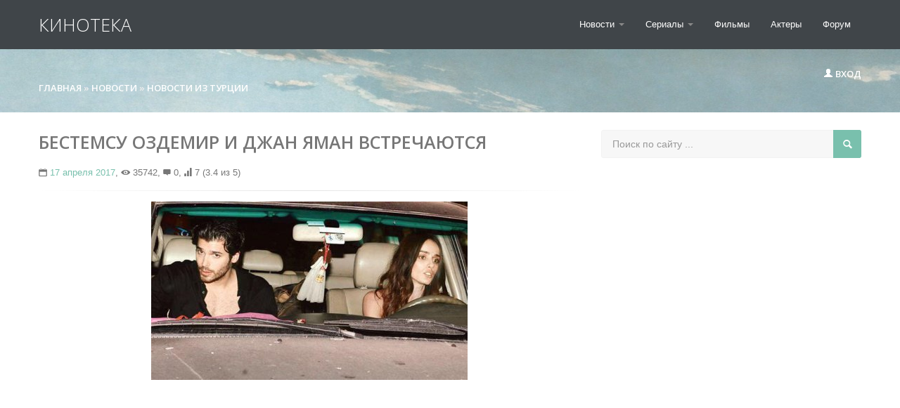

--- FILE ---
content_type: text/html; charset=utf-8
request_url: https://www.google.com/recaptcha/api2/aframe
body_size: 225
content:
<!DOCTYPE HTML><html><head><meta http-equiv="content-type" content="text/html; charset=UTF-8"></head><body><script nonce="zYToAEP88O19LWhCUOfeRQ">/** Anti-fraud and anti-abuse applications only. See google.com/recaptcha */ try{var clients={'sodar':'https://pagead2.googlesyndication.com/pagead/sodar?'};window.addEventListener("message",function(a){try{if(a.source===window.parent){var b=JSON.parse(a.data);var c=clients[b['id']];if(c){var d=document.createElement('img');d.src=c+b['params']+'&rc='+(localStorage.getItem("rc::a")?sessionStorage.getItem("rc::b"):"");window.document.body.appendChild(d);sessionStorage.setItem("rc::e",parseInt(sessionStorage.getItem("rc::e")||0)+1);localStorage.setItem("rc::h",'1768866324953');}}}catch(b){}});window.parent.postMessage("_grecaptcha_ready", "*");}catch(b){}</script></body></html>